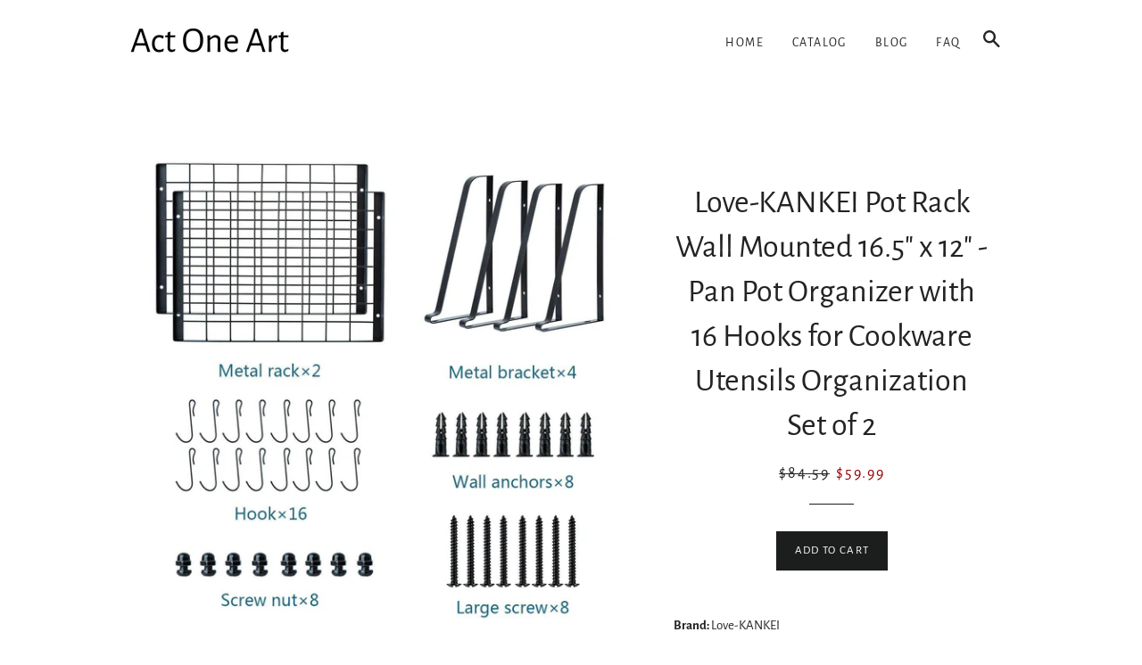

--- FILE ---
content_type: text/html; charset=utf-8
request_url: https://actoneart.com/products/love-kankei-pot-rack-wall-mounted-16-5-x-12-pan-pot-organizer-with-16-hooks-for-cookware-utensils-organization-set-of-2
body_size: 15250
content:
<!doctype html>
<html class="no-js" lang="en">
<head>

  <!-- Basic page needs ================================================== -->
  <meta charset="utf-8">
  <meta http-equiv="X-UA-Compatible" content="IE=edge,chrome=1">

  

  <!-- Title and description ================================================== -->
  <title>
  Shop Love Kankei Pot Rack Wall Mounted 16 5 X 12 Pan Pot &ndash; Act One Art
  </title>

  
  <meta name="description" content="Discover the love kankei pot rack wall mounted 16 5 x 12 pan pot organizer with 16 hooks for cookware utensils organization">
  

  <!-- Helpers ================================================== -->
  <!-- /snippets/social-meta-tags.liquid -->




<meta property="og:site_name" content="Act One Art">
<meta property="og:url" content="https://actoneart.com/products/love-kankei-pot-rack-wall-mounted-16-5-x-12-pan-pot-organizer-with-16-hooks-for-cookware-utensils-organization-set-of-2">
<meta property="og:title" content="Love-KANKEI Pot Rack Wall Mounted 16.5" x 12" - Pan Pot Organizer with 16 Hooks for Cookware Utensils Organization Set of 2">
<meta property="og:type" content="product">
<meta property="og:description" content="Discover the love kankei pot rack wall mounted 16 5 x 12 pan pot organizer with 16 hooks for cookware utensils organization">

  <meta property="og:price:amount" content="59.99">
  <meta property="og:price:currency" content="USD">

<meta property="og:image" content="http://actoneart.com/cdn/shop/products/712ur4URjhL_1200x1200.jpg?v=1565815452"><meta property="og:image" content="http://actoneart.com/cdn/shop/products/61md_2BEimKoL_1200x1200.jpg?v=1565815452"><meta property="og:image" content="http://actoneart.com/cdn/shop/products/71c5EaB3WuL_1200x1200.jpg?v=1565815452">
<meta property="og:image:secure_url" content="https://actoneart.com/cdn/shop/products/712ur4URjhL_1200x1200.jpg?v=1565815452"><meta property="og:image:secure_url" content="https://actoneart.com/cdn/shop/products/61md_2BEimKoL_1200x1200.jpg?v=1565815452"><meta property="og:image:secure_url" content="https://actoneart.com/cdn/shop/products/71c5EaB3WuL_1200x1200.jpg?v=1565815452">


<meta name="twitter:card" content="summary_large_image">
<meta name="twitter:title" content="Love-KANKEI Pot Rack Wall Mounted 16.5" x 12" - Pan Pot Organizer with 16 Hooks for Cookware Utensils Organization Set of 2">
<meta name="twitter:description" content="Discover the love kankei pot rack wall mounted 16 5 x 12 pan pot organizer with 16 hooks for cookware utensils organization">

  <link rel="canonical" href="https://actoneart.com/products/love-kankei-pot-rack-wall-mounted-16-5-x-12-pan-pot-organizer-with-16-hooks-for-cookware-utensils-organization-set-of-2">
  <meta name="viewport" content="width=device-width,initial-scale=1,shrink-to-fit=no">
  <meta name="theme-color" content="#1c1d1d">

  <!-- CSS ================================================== -->
  <link href="//actoneart.com/cdn/shop/t/2/assets/timber.scss.css?v=159452300481440943091656109328" rel="stylesheet" type="text/css" media="all" />
  <link href="//actoneart.com/cdn/shop/t/2/assets/theme.scss.css?v=163412781235195540271656109328" rel="stylesheet" type="text/css" media="all" />

  <!-- Sections ================================================== -->
  <script>
    window.theme = window.theme || {};
    theme.strings = {
      zoomClose: "Close (Esc)",
      zoomPrev: "Previous (Left arrow key)",
      zoomNext: "Next (Right arrow key)",
      moneyFormat: "${{amount}}",
      addressError: "Error looking up that address",
      addressNoResults: "No results for that address",
      addressQueryLimit: "You have exceeded the Google API usage limit. Consider upgrading to a \u003ca href=\"https:\/\/developers.google.com\/maps\/premium\/usage-limits\"\u003ePremium Plan\u003c\/a\u003e.",
      authError: "There was a problem authenticating your Google Maps account.",
      cartEmpty: "Your cart is currently empty.",
      cartCookie: "Enable cookies to use the shopping cart",
      cartSavings: "You're saving [savings]"
    };
    theme.settings = {
      cartType: "drawer",
      gridType: "collage"
    };
  </script>

  <script src="//actoneart.com/cdn/shop/t/2/assets/jquery-2.2.3.min.js?v=58211863146907186831552521840" type="text/javascript"></script>

  <script src="//actoneart.com/cdn/shop/t/2/assets/lazysizes.min.js?v=37531750901115495291552521840" async="async"></script>

  <script src="//actoneart.com/cdn/shop/t/2/assets/theme.js?v=98362683587980349501552521845" defer="defer"></script>

  <!-- Header hook for plugins ================================================== -->
  <script>window.performance && window.performance.mark && window.performance.mark('shopify.content_for_header.start');</script><meta id="shopify-digital-wallet" name="shopify-digital-wallet" content="/8490909756/digital_wallets/dialog">
<link rel="alternate" type="application/json+oembed" href="https://actoneart.com/products/love-kankei-pot-rack-wall-mounted-16-5-x-12-pan-pot-organizer-with-16-hooks-for-cookware-utensils-organization-set-of-2.oembed">
<script async="async" src="/checkouts/internal/preloads.js?locale=en-US"></script>
<script id="shopify-features" type="application/json">{"accessToken":"c1db05386d367a6b864c2b5e88863d14","betas":["rich-media-storefront-analytics"],"domain":"actoneart.com","predictiveSearch":true,"shopId":8490909756,"locale":"en"}</script>
<script>var Shopify = Shopify || {};
Shopify.shop = "actoneart.myshopify.com";
Shopify.locale = "en";
Shopify.currency = {"active":"USD","rate":"1.0"};
Shopify.country = "US";
Shopify.theme = {"name":"brooklyn-customized-08mar2019-0605am","id":47702999100,"schema_name":"Brooklyn","schema_version":"12.0.1","theme_store_id":null,"role":"main"};
Shopify.theme.handle = "null";
Shopify.theme.style = {"id":null,"handle":null};
Shopify.cdnHost = "actoneart.com/cdn";
Shopify.routes = Shopify.routes || {};
Shopify.routes.root = "/";</script>
<script type="module">!function(o){(o.Shopify=o.Shopify||{}).modules=!0}(window);</script>
<script>!function(o){function n(){var o=[];function n(){o.push(Array.prototype.slice.apply(arguments))}return n.q=o,n}var t=o.Shopify=o.Shopify||{};t.loadFeatures=n(),t.autoloadFeatures=n()}(window);</script>
<script id="shop-js-analytics" type="application/json">{"pageType":"product"}</script>
<script defer="defer" async type="module" src="//actoneart.com/cdn/shopifycloud/shop-js/modules/v2/client.init-shop-cart-sync_C5BV16lS.en.esm.js"></script>
<script defer="defer" async type="module" src="//actoneart.com/cdn/shopifycloud/shop-js/modules/v2/chunk.common_CygWptCX.esm.js"></script>
<script type="module">
  await import("//actoneart.com/cdn/shopifycloud/shop-js/modules/v2/client.init-shop-cart-sync_C5BV16lS.en.esm.js");
await import("//actoneart.com/cdn/shopifycloud/shop-js/modules/v2/chunk.common_CygWptCX.esm.js");

  window.Shopify.SignInWithShop?.initShopCartSync?.({"fedCMEnabled":true,"windoidEnabled":true});

</script>
<script id="__st">var __st={"a":8490909756,"offset":-18000,"reqid":"55ef1f3c-0028-4745-a5ac-474e118f983c-1768614729","pageurl":"actoneart.com\/products\/love-kankei-pot-rack-wall-mounted-16-5-x-12-pan-pot-organizer-with-16-hooks-for-cookware-utensils-organization-set-of-2","u":"3711976611a5","p":"product","rtyp":"product","rid":3860891369532};</script>
<script>window.ShopifyPaypalV4VisibilityTracking = true;</script>
<script id="captcha-bootstrap">!function(){'use strict';const t='contact',e='account',n='new_comment',o=[[t,t],['blogs',n],['comments',n],[t,'customer']],c=[[e,'customer_login'],[e,'guest_login'],[e,'recover_customer_password'],[e,'create_customer']],r=t=>t.map((([t,e])=>`form[action*='/${t}']:not([data-nocaptcha='true']) input[name='form_type'][value='${e}']`)).join(','),a=t=>()=>t?[...document.querySelectorAll(t)].map((t=>t.form)):[];function s(){const t=[...o],e=r(t);return a(e)}const i='password',u='form_key',d=['recaptcha-v3-token','g-recaptcha-response','h-captcha-response',i],f=()=>{try{return window.sessionStorage}catch{return}},m='__shopify_v',_=t=>t.elements[u];function p(t,e,n=!1){try{const o=window.sessionStorage,c=JSON.parse(o.getItem(e)),{data:r}=function(t){const{data:e,action:n}=t;return t[m]||n?{data:e,action:n}:{data:t,action:n}}(c);for(const[e,n]of Object.entries(r))t.elements[e]&&(t.elements[e].value=n);n&&o.removeItem(e)}catch(o){console.error('form repopulation failed',{error:o})}}const l='form_type',E='cptcha';function T(t){t.dataset[E]=!0}const w=window,h=w.document,L='Shopify',v='ce_forms',y='captcha';let A=!1;((t,e)=>{const n=(g='f06e6c50-85a8-45c8-87d0-21a2b65856fe',I='https://cdn.shopify.com/shopifycloud/storefront-forms-hcaptcha/ce_storefront_forms_captcha_hcaptcha.v1.5.2.iife.js',D={infoText:'Protected by hCaptcha',privacyText:'Privacy',termsText:'Terms'},(t,e,n)=>{const o=w[L][v],c=o.bindForm;if(c)return c(t,g,e,D).then(n);var r;o.q.push([[t,g,e,D],n]),r=I,A||(h.body.append(Object.assign(h.createElement('script'),{id:'captcha-provider',async:!0,src:r})),A=!0)});var g,I,D;w[L]=w[L]||{},w[L][v]=w[L][v]||{},w[L][v].q=[],w[L][y]=w[L][y]||{},w[L][y].protect=function(t,e){n(t,void 0,e),T(t)},Object.freeze(w[L][y]),function(t,e,n,w,h,L){const[v,y,A,g]=function(t,e,n){const i=e?o:[],u=t?c:[],d=[...i,...u],f=r(d),m=r(i),_=r(d.filter((([t,e])=>n.includes(e))));return[a(f),a(m),a(_),s()]}(w,h,L),I=t=>{const e=t.target;return e instanceof HTMLFormElement?e:e&&e.form},D=t=>v().includes(t);t.addEventListener('submit',(t=>{const e=I(t);if(!e)return;const n=D(e)&&!e.dataset.hcaptchaBound&&!e.dataset.recaptchaBound,o=_(e),c=g().includes(e)&&(!o||!o.value);(n||c)&&t.preventDefault(),c&&!n&&(function(t){try{if(!f())return;!function(t){const e=f();if(!e)return;const n=_(t);if(!n)return;const o=n.value;o&&e.removeItem(o)}(t);const e=Array.from(Array(32),(()=>Math.random().toString(36)[2])).join('');!function(t,e){_(t)||t.append(Object.assign(document.createElement('input'),{type:'hidden',name:u})),t.elements[u].value=e}(t,e),function(t,e){const n=f();if(!n)return;const o=[...t.querySelectorAll(`input[type='${i}']`)].map((({name:t})=>t)),c=[...d,...o],r={};for(const[a,s]of new FormData(t).entries())c.includes(a)||(r[a]=s);n.setItem(e,JSON.stringify({[m]:1,action:t.action,data:r}))}(t,e)}catch(e){console.error('failed to persist form',e)}}(e),e.submit())}));const S=(t,e)=>{t&&!t.dataset[E]&&(n(t,e.some((e=>e===t))),T(t))};for(const o of['focusin','change'])t.addEventListener(o,(t=>{const e=I(t);D(e)&&S(e,y())}));const B=e.get('form_key'),M=e.get(l),P=B&&M;t.addEventListener('DOMContentLoaded',(()=>{const t=y();if(P)for(const e of t)e.elements[l].value===M&&p(e,B);[...new Set([...A(),...v().filter((t=>'true'===t.dataset.shopifyCaptcha))])].forEach((e=>S(e,t)))}))}(h,new URLSearchParams(w.location.search),n,t,e,['guest_login'])})(!0,!0)}();</script>
<script integrity="sha256-4kQ18oKyAcykRKYeNunJcIwy7WH5gtpwJnB7kiuLZ1E=" data-source-attribution="shopify.loadfeatures" defer="defer" src="//actoneart.com/cdn/shopifycloud/storefront/assets/storefront/load_feature-a0a9edcb.js" crossorigin="anonymous"></script>
<script data-source-attribution="shopify.dynamic_checkout.dynamic.init">var Shopify=Shopify||{};Shopify.PaymentButton=Shopify.PaymentButton||{isStorefrontPortableWallets:!0,init:function(){window.Shopify.PaymentButton.init=function(){};var t=document.createElement("script");t.src="https://actoneart.com/cdn/shopifycloud/portable-wallets/latest/portable-wallets.en.js",t.type="module",document.head.appendChild(t)}};
</script>
<script data-source-attribution="shopify.dynamic_checkout.buyer_consent">
  function portableWalletsHideBuyerConsent(e){var t=document.getElementById("shopify-buyer-consent"),n=document.getElementById("shopify-subscription-policy-button");t&&n&&(t.classList.add("hidden"),t.setAttribute("aria-hidden","true"),n.removeEventListener("click",e))}function portableWalletsShowBuyerConsent(e){var t=document.getElementById("shopify-buyer-consent"),n=document.getElementById("shopify-subscription-policy-button");t&&n&&(t.classList.remove("hidden"),t.removeAttribute("aria-hidden"),n.addEventListener("click",e))}window.Shopify?.PaymentButton&&(window.Shopify.PaymentButton.hideBuyerConsent=portableWalletsHideBuyerConsent,window.Shopify.PaymentButton.showBuyerConsent=portableWalletsShowBuyerConsent);
</script>
<script data-source-attribution="shopify.dynamic_checkout.cart.bootstrap">document.addEventListener("DOMContentLoaded",(function(){function t(){return document.querySelector("shopify-accelerated-checkout-cart, shopify-accelerated-checkout")}if(t())Shopify.PaymentButton.init();else{new MutationObserver((function(e,n){t()&&(Shopify.PaymentButton.init(),n.disconnect())})).observe(document.body,{childList:!0,subtree:!0})}}));
</script>

<script>window.performance && window.performance.mark && window.performance.mark('shopify.content_for_header.end');</script>

  <script src="//actoneart.com/cdn/shop/t/2/assets/modernizr.min.js?v=21391054748206432451552521840" type="text/javascript"></script>

  
  

<link href="https://monorail-edge.shopifysvc.com" rel="dns-prefetch">
<script>(function(){if ("sendBeacon" in navigator && "performance" in window) {try {var session_token_from_headers = performance.getEntriesByType('navigation')[0].serverTiming.find(x => x.name == '_s').description;} catch {var session_token_from_headers = undefined;}var session_cookie_matches = document.cookie.match(/_shopify_s=([^;]*)/);var session_token_from_cookie = session_cookie_matches && session_cookie_matches.length === 2 ? session_cookie_matches[1] : "";var session_token = session_token_from_headers || session_token_from_cookie || "";function handle_abandonment_event(e) {var entries = performance.getEntries().filter(function(entry) {return /monorail-edge.shopifysvc.com/.test(entry.name);});if (!window.abandonment_tracked && entries.length === 0) {window.abandonment_tracked = true;var currentMs = Date.now();var navigation_start = performance.timing.navigationStart;var payload = {shop_id: 8490909756,url: window.location.href,navigation_start,duration: currentMs - navigation_start,session_token,page_type: "product"};window.navigator.sendBeacon("https://monorail-edge.shopifysvc.com/v1/produce", JSON.stringify({schema_id: "online_store_buyer_site_abandonment/1.1",payload: payload,metadata: {event_created_at_ms: currentMs,event_sent_at_ms: currentMs}}));}}window.addEventListener('pagehide', handle_abandonment_event);}}());</script>
<script id="web-pixels-manager-setup">(function e(e,d,r,n,o){if(void 0===o&&(o={}),!Boolean(null===(a=null===(i=window.Shopify)||void 0===i?void 0:i.analytics)||void 0===a?void 0:a.replayQueue)){var i,a;window.Shopify=window.Shopify||{};var t=window.Shopify;t.analytics=t.analytics||{};var s=t.analytics;s.replayQueue=[],s.publish=function(e,d,r){return s.replayQueue.push([e,d,r]),!0};try{self.performance.mark("wpm:start")}catch(e){}var l=function(){var e={modern:/Edge?\/(1{2}[4-9]|1[2-9]\d|[2-9]\d{2}|\d{4,})\.\d+(\.\d+|)|Firefox\/(1{2}[4-9]|1[2-9]\d|[2-9]\d{2}|\d{4,})\.\d+(\.\d+|)|Chrom(ium|e)\/(9{2}|\d{3,})\.\d+(\.\d+|)|(Maci|X1{2}).+ Version\/(15\.\d+|(1[6-9]|[2-9]\d|\d{3,})\.\d+)([,.]\d+|)( \(\w+\)|)( Mobile\/\w+|) Safari\/|Chrome.+OPR\/(9{2}|\d{3,})\.\d+\.\d+|(CPU[ +]OS|iPhone[ +]OS|CPU[ +]iPhone|CPU IPhone OS|CPU iPad OS)[ +]+(15[._]\d+|(1[6-9]|[2-9]\d|\d{3,})[._]\d+)([._]\d+|)|Android:?[ /-](13[3-9]|1[4-9]\d|[2-9]\d{2}|\d{4,})(\.\d+|)(\.\d+|)|Android.+Firefox\/(13[5-9]|1[4-9]\d|[2-9]\d{2}|\d{4,})\.\d+(\.\d+|)|Android.+Chrom(ium|e)\/(13[3-9]|1[4-9]\d|[2-9]\d{2}|\d{4,})\.\d+(\.\d+|)|SamsungBrowser\/([2-9]\d|\d{3,})\.\d+/,legacy:/Edge?\/(1[6-9]|[2-9]\d|\d{3,})\.\d+(\.\d+|)|Firefox\/(5[4-9]|[6-9]\d|\d{3,})\.\d+(\.\d+|)|Chrom(ium|e)\/(5[1-9]|[6-9]\d|\d{3,})\.\d+(\.\d+|)([\d.]+$|.*Safari\/(?![\d.]+ Edge\/[\d.]+$))|(Maci|X1{2}).+ Version\/(10\.\d+|(1[1-9]|[2-9]\d|\d{3,})\.\d+)([,.]\d+|)( \(\w+\)|)( Mobile\/\w+|) Safari\/|Chrome.+OPR\/(3[89]|[4-9]\d|\d{3,})\.\d+\.\d+|(CPU[ +]OS|iPhone[ +]OS|CPU[ +]iPhone|CPU IPhone OS|CPU iPad OS)[ +]+(10[._]\d+|(1[1-9]|[2-9]\d|\d{3,})[._]\d+)([._]\d+|)|Android:?[ /-](13[3-9]|1[4-9]\d|[2-9]\d{2}|\d{4,})(\.\d+|)(\.\d+|)|Mobile Safari.+OPR\/([89]\d|\d{3,})\.\d+\.\d+|Android.+Firefox\/(13[5-9]|1[4-9]\d|[2-9]\d{2}|\d{4,})\.\d+(\.\d+|)|Android.+Chrom(ium|e)\/(13[3-9]|1[4-9]\d|[2-9]\d{2}|\d{4,})\.\d+(\.\d+|)|Android.+(UC? ?Browser|UCWEB|U3)[ /]?(15\.([5-9]|\d{2,})|(1[6-9]|[2-9]\d|\d{3,})\.\d+)\.\d+|SamsungBrowser\/(5\.\d+|([6-9]|\d{2,})\.\d+)|Android.+MQ{2}Browser\/(14(\.(9|\d{2,})|)|(1[5-9]|[2-9]\d|\d{3,})(\.\d+|))(\.\d+|)|K[Aa][Ii]OS\/(3\.\d+|([4-9]|\d{2,})\.\d+)(\.\d+|)/},d=e.modern,r=e.legacy,n=navigator.userAgent;return n.match(d)?"modern":n.match(r)?"legacy":"unknown"}(),u="modern"===l?"modern":"legacy",c=(null!=n?n:{modern:"",legacy:""})[u],f=function(e){return[e.baseUrl,"/wpm","/b",e.hashVersion,"modern"===e.buildTarget?"m":"l",".js"].join("")}({baseUrl:d,hashVersion:r,buildTarget:u}),m=function(e){var d=e.version,r=e.bundleTarget,n=e.surface,o=e.pageUrl,i=e.monorailEndpoint;return{emit:function(e){var a=e.status,t=e.errorMsg,s=(new Date).getTime(),l=JSON.stringify({metadata:{event_sent_at_ms:s},events:[{schema_id:"web_pixels_manager_load/3.1",payload:{version:d,bundle_target:r,page_url:o,status:a,surface:n,error_msg:t},metadata:{event_created_at_ms:s}}]});if(!i)return console&&console.warn&&console.warn("[Web Pixels Manager] No Monorail endpoint provided, skipping logging."),!1;try{return self.navigator.sendBeacon.bind(self.navigator)(i,l)}catch(e){}var u=new XMLHttpRequest;try{return u.open("POST",i,!0),u.setRequestHeader("Content-Type","text/plain"),u.send(l),!0}catch(e){return console&&console.warn&&console.warn("[Web Pixels Manager] Got an unhandled error while logging to Monorail."),!1}}}}({version:r,bundleTarget:l,surface:e.surface,pageUrl:self.location.href,monorailEndpoint:e.monorailEndpoint});try{o.browserTarget=l,function(e){var d=e.src,r=e.async,n=void 0===r||r,o=e.onload,i=e.onerror,a=e.sri,t=e.scriptDataAttributes,s=void 0===t?{}:t,l=document.createElement("script"),u=document.querySelector("head"),c=document.querySelector("body");if(l.async=n,l.src=d,a&&(l.integrity=a,l.crossOrigin="anonymous"),s)for(var f in s)if(Object.prototype.hasOwnProperty.call(s,f))try{l.dataset[f]=s[f]}catch(e){}if(o&&l.addEventListener("load",o),i&&l.addEventListener("error",i),u)u.appendChild(l);else{if(!c)throw new Error("Did not find a head or body element to append the script");c.appendChild(l)}}({src:f,async:!0,onload:function(){if(!function(){var e,d;return Boolean(null===(d=null===(e=window.Shopify)||void 0===e?void 0:e.analytics)||void 0===d?void 0:d.initialized)}()){var d=window.webPixelsManager.init(e)||void 0;if(d){var r=window.Shopify.analytics;r.replayQueue.forEach((function(e){var r=e[0],n=e[1],o=e[2];d.publishCustomEvent(r,n,o)})),r.replayQueue=[],r.publish=d.publishCustomEvent,r.visitor=d.visitor,r.initialized=!0}}},onerror:function(){return m.emit({status:"failed",errorMsg:"".concat(f," has failed to load")})},sri:function(e){var d=/^sha384-[A-Za-z0-9+/=]+$/;return"string"==typeof e&&d.test(e)}(c)?c:"",scriptDataAttributes:o}),m.emit({status:"loading"})}catch(e){m.emit({status:"failed",errorMsg:(null==e?void 0:e.message)||"Unknown error"})}}})({shopId: 8490909756,storefrontBaseUrl: "https://actoneart.com",extensionsBaseUrl: "https://extensions.shopifycdn.com/cdn/shopifycloud/web-pixels-manager",monorailEndpoint: "https://monorail-edge.shopifysvc.com/unstable/produce_batch",surface: "storefront-renderer",enabledBetaFlags: ["2dca8a86"],webPixelsConfigList: [{"id":"shopify-app-pixel","configuration":"{}","eventPayloadVersion":"v1","runtimeContext":"STRICT","scriptVersion":"0450","apiClientId":"shopify-pixel","type":"APP","privacyPurposes":["ANALYTICS","MARKETING"]},{"id":"shopify-custom-pixel","eventPayloadVersion":"v1","runtimeContext":"LAX","scriptVersion":"0450","apiClientId":"shopify-pixel","type":"CUSTOM","privacyPurposes":["ANALYTICS","MARKETING"]}],isMerchantRequest: false,initData: {"shop":{"name":"Act One Art","paymentSettings":{"currencyCode":"USD"},"myshopifyDomain":"actoneart.myshopify.com","countryCode":"US","storefrontUrl":"https:\/\/actoneart.com"},"customer":null,"cart":null,"checkout":null,"productVariants":[{"price":{"amount":59.99,"currencyCode":"USD"},"product":{"title":"Love-KANKEI Pot Rack Wall Mounted 16.5\" x 12\" - Pan Pot Organizer with 16 Hooks for Cookware Utensils Organization Set of 2","vendor":"Amazon","id":"3860891369532","untranslatedTitle":"Love-KANKEI Pot Rack Wall Mounted 16.5\" x 12\" - Pan Pot Organizer with 16 Hooks for Cookware Utensils Organization Set of 2","url":"\/products\/love-kankei-pot-rack-wall-mounted-16-5-x-12-pan-pot-organizer-with-16-hooks-for-cookware-utensils-organization-set-of-2","type":"Kitchen"},"id":"29543535411260","image":{"src":"\/\/actoneart.com\/cdn\/shop\/products\/712ur4URjhL.jpg?v=1565815452"},"sku":"B07L2XP76X","title":"Default Title","untranslatedTitle":"Default Title"}],"purchasingCompany":null},},"https://actoneart.com/cdn","fcfee988w5aeb613cpc8e4bc33m6693e112",{"modern":"","legacy":""},{"shopId":"8490909756","storefrontBaseUrl":"https:\/\/actoneart.com","extensionBaseUrl":"https:\/\/extensions.shopifycdn.com\/cdn\/shopifycloud\/web-pixels-manager","surface":"storefront-renderer","enabledBetaFlags":"[\"2dca8a86\"]","isMerchantRequest":"false","hashVersion":"fcfee988w5aeb613cpc8e4bc33m6693e112","publish":"custom","events":"[[\"page_viewed\",{}],[\"product_viewed\",{\"productVariant\":{\"price\":{\"amount\":59.99,\"currencyCode\":\"USD\"},\"product\":{\"title\":\"Love-KANKEI Pot Rack Wall Mounted 16.5\\\" x 12\\\" - Pan Pot Organizer with 16 Hooks for Cookware Utensils Organization Set of 2\",\"vendor\":\"Amazon\",\"id\":\"3860891369532\",\"untranslatedTitle\":\"Love-KANKEI Pot Rack Wall Mounted 16.5\\\" x 12\\\" - Pan Pot Organizer with 16 Hooks for Cookware Utensils Organization Set of 2\",\"url\":\"\/products\/love-kankei-pot-rack-wall-mounted-16-5-x-12-pan-pot-organizer-with-16-hooks-for-cookware-utensils-organization-set-of-2\",\"type\":\"Kitchen\"},\"id\":\"29543535411260\",\"image\":{\"src\":\"\/\/actoneart.com\/cdn\/shop\/products\/712ur4URjhL.jpg?v=1565815452\"},\"sku\":\"B07L2XP76X\",\"title\":\"Default Title\",\"untranslatedTitle\":\"Default Title\"}}]]"});</script><script>
  window.ShopifyAnalytics = window.ShopifyAnalytics || {};
  window.ShopifyAnalytics.meta = window.ShopifyAnalytics.meta || {};
  window.ShopifyAnalytics.meta.currency = 'USD';
  var meta = {"product":{"id":3860891369532,"gid":"gid:\/\/shopify\/Product\/3860891369532","vendor":"Amazon","type":"Kitchen","handle":"love-kankei-pot-rack-wall-mounted-16-5-x-12-pan-pot-organizer-with-16-hooks-for-cookware-utensils-organization-set-of-2","variants":[{"id":29543535411260,"price":5999,"name":"Love-KANKEI Pot Rack Wall Mounted 16.5\" x 12\" - Pan Pot Organizer with 16 Hooks for Cookware Utensils Organization Set of 2","public_title":null,"sku":"B07L2XP76X"}],"remote":false},"page":{"pageType":"product","resourceType":"product","resourceId":3860891369532,"requestId":"55ef1f3c-0028-4745-a5ac-474e118f983c-1768614729"}};
  for (var attr in meta) {
    window.ShopifyAnalytics.meta[attr] = meta[attr];
  }
</script>
<script class="analytics">
  (function () {
    var customDocumentWrite = function(content) {
      var jquery = null;

      if (window.jQuery) {
        jquery = window.jQuery;
      } else if (window.Checkout && window.Checkout.$) {
        jquery = window.Checkout.$;
      }

      if (jquery) {
        jquery('body').append(content);
      }
    };

    var hasLoggedConversion = function(token) {
      if (token) {
        return document.cookie.indexOf('loggedConversion=' + token) !== -1;
      }
      return false;
    }

    var setCookieIfConversion = function(token) {
      if (token) {
        var twoMonthsFromNow = new Date(Date.now());
        twoMonthsFromNow.setMonth(twoMonthsFromNow.getMonth() + 2);

        document.cookie = 'loggedConversion=' + token + '; expires=' + twoMonthsFromNow;
      }
    }

    var trekkie = window.ShopifyAnalytics.lib = window.trekkie = window.trekkie || [];
    if (trekkie.integrations) {
      return;
    }
    trekkie.methods = [
      'identify',
      'page',
      'ready',
      'track',
      'trackForm',
      'trackLink'
    ];
    trekkie.factory = function(method) {
      return function() {
        var args = Array.prototype.slice.call(arguments);
        args.unshift(method);
        trekkie.push(args);
        return trekkie;
      };
    };
    for (var i = 0; i < trekkie.methods.length; i++) {
      var key = trekkie.methods[i];
      trekkie[key] = trekkie.factory(key);
    }
    trekkie.load = function(config) {
      trekkie.config = config || {};
      trekkie.config.initialDocumentCookie = document.cookie;
      var first = document.getElementsByTagName('script')[0];
      var script = document.createElement('script');
      script.type = 'text/javascript';
      script.onerror = function(e) {
        var scriptFallback = document.createElement('script');
        scriptFallback.type = 'text/javascript';
        scriptFallback.onerror = function(error) {
                var Monorail = {
      produce: function produce(monorailDomain, schemaId, payload) {
        var currentMs = new Date().getTime();
        var event = {
          schema_id: schemaId,
          payload: payload,
          metadata: {
            event_created_at_ms: currentMs,
            event_sent_at_ms: currentMs
          }
        };
        return Monorail.sendRequest("https://" + monorailDomain + "/v1/produce", JSON.stringify(event));
      },
      sendRequest: function sendRequest(endpointUrl, payload) {
        // Try the sendBeacon API
        if (window && window.navigator && typeof window.navigator.sendBeacon === 'function' && typeof window.Blob === 'function' && !Monorail.isIos12()) {
          var blobData = new window.Blob([payload], {
            type: 'text/plain'
          });

          if (window.navigator.sendBeacon(endpointUrl, blobData)) {
            return true;
          } // sendBeacon was not successful

        } // XHR beacon

        var xhr = new XMLHttpRequest();

        try {
          xhr.open('POST', endpointUrl);
          xhr.setRequestHeader('Content-Type', 'text/plain');
          xhr.send(payload);
        } catch (e) {
          console.log(e);
        }

        return false;
      },
      isIos12: function isIos12() {
        return window.navigator.userAgent.lastIndexOf('iPhone; CPU iPhone OS 12_') !== -1 || window.navigator.userAgent.lastIndexOf('iPad; CPU OS 12_') !== -1;
      }
    };
    Monorail.produce('monorail-edge.shopifysvc.com',
      'trekkie_storefront_load_errors/1.1',
      {shop_id: 8490909756,
      theme_id: 47702999100,
      app_name: "storefront",
      context_url: window.location.href,
      source_url: "//actoneart.com/cdn/s/trekkie.storefront.cd680fe47e6c39ca5d5df5f0a32d569bc48c0f27.min.js"});

        };
        scriptFallback.async = true;
        scriptFallback.src = '//actoneart.com/cdn/s/trekkie.storefront.cd680fe47e6c39ca5d5df5f0a32d569bc48c0f27.min.js';
        first.parentNode.insertBefore(scriptFallback, first);
      };
      script.async = true;
      script.src = '//actoneart.com/cdn/s/trekkie.storefront.cd680fe47e6c39ca5d5df5f0a32d569bc48c0f27.min.js';
      first.parentNode.insertBefore(script, first);
    };
    trekkie.load(
      {"Trekkie":{"appName":"storefront","development":false,"defaultAttributes":{"shopId":8490909756,"isMerchantRequest":null,"themeId":47702999100,"themeCityHash":"13108870183806706529","contentLanguage":"en","currency":"USD","eventMetadataId":"c4801dc9-d83f-47b1-9790-c1be35e3dc0d"},"isServerSideCookieWritingEnabled":true,"monorailRegion":"shop_domain","enabledBetaFlags":["65f19447"]},"Session Attribution":{},"S2S":{"facebookCapiEnabled":false,"source":"trekkie-storefront-renderer","apiClientId":580111}}
    );

    var loaded = false;
    trekkie.ready(function() {
      if (loaded) return;
      loaded = true;

      window.ShopifyAnalytics.lib = window.trekkie;

      var originalDocumentWrite = document.write;
      document.write = customDocumentWrite;
      try { window.ShopifyAnalytics.merchantGoogleAnalytics.call(this); } catch(error) {};
      document.write = originalDocumentWrite;

      window.ShopifyAnalytics.lib.page(null,{"pageType":"product","resourceType":"product","resourceId":3860891369532,"requestId":"55ef1f3c-0028-4745-a5ac-474e118f983c-1768614729","shopifyEmitted":true});

      var match = window.location.pathname.match(/checkouts\/(.+)\/(thank_you|post_purchase)/)
      var token = match? match[1]: undefined;
      if (!hasLoggedConversion(token)) {
        setCookieIfConversion(token);
        window.ShopifyAnalytics.lib.track("Viewed Product",{"currency":"USD","variantId":29543535411260,"productId":3860891369532,"productGid":"gid:\/\/shopify\/Product\/3860891369532","name":"Love-KANKEI Pot Rack Wall Mounted 16.5\" x 12\" - Pan Pot Organizer with 16 Hooks for Cookware Utensils Organization Set of 2","price":"59.99","sku":"B07L2XP76X","brand":"Amazon","variant":null,"category":"Kitchen","nonInteraction":true,"remote":false},undefined,undefined,{"shopifyEmitted":true});
      window.ShopifyAnalytics.lib.track("monorail:\/\/trekkie_storefront_viewed_product\/1.1",{"currency":"USD","variantId":29543535411260,"productId":3860891369532,"productGid":"gid:\/\/shopify\/Product\/3860891369532","name":"Love-KANKEI Pot Rack Wall Mounted 16.5\" x 12\" - Pan Pot Organizer with 16 Hooks for Cookware Utensils Organization Set of 2","price":"59.99","sku":"B07L2XP76X","brand":"Amazon","variant":null,"category":"Kitchen","nonInteraction":true,"remote":false,"referer":"https:\/\/actoneart.com\/products\/love-kankei-pot-rack-wall-mounted-16-5-x-12-pan-pot-organizer-with-16-hooks-for-cookware-utensils-organization-set-of-2"});
      }
    });


        var eventsListenerScript = document.createElement('script');
        eventsListenerScript.async = true;
        eventsListenerScript.src = "//actoneart.com/cdn/shopifycloud/storefront/assets/shop_events_listener-3da45d37.js";
        document.getElementsByTagName('head')[0].appendChild(eventsListenerScript);

})();</script>
<script
  defer
  src="https://actoneart.com/cdn/shopifycloud/perf-kit/shopify-perf-kit-3.0.4.min.js"
  data-application="storefront-renderer"
  data-shop-id="8490909756"
  data-render-region="gcp-us-central1"
  data-page-type="product"
  data-theme-instance-id="47702999100"
  data-theme-name="Brooklyn"
  data-theme-version="12.0.1"
  data-monorail-region="shop_domain"
  data-resource-timing-sampling-rate="10"
  data-shs="true"
  data-shs-beacon="true"
  data-shs-export-with-fetch="true"
  data-shs-logs-sample-rate="1"
  data-shs-beacon-endpoint="https://actoneart.com/api/collect"
></script>
</head>


<body id="shop-love-kankei-pot-rack-wall-mounted-16-5-x-12-pan-pot" class="template-product">

  <div id="shopify-section-header" class="shopify-section"><style>
  .site-header__logo img {
    max-width: 180px;
  }

  @media screen and (max-width: 768px) {
    .site-header__logo img {
      max-width: 100%;
    }
  }
</style>

<div data-section-id="header" data-section-type="header-section" data-template="product">
  <div id="NavDrawer" class="drawer drawer--left">
      <div class="drawer__inner drawer-left__inner">

    

    <ul class="mobile-nav">
      
        

          <li class="mobile-nav__item">
            <a
              href="/"
              class="mobile-nav__link"
              >
                Home
            </a>
          </li>

        
      
        

          <li class="mobile-nav__item">
            <a
              href="/collections/all"
              class="mobile-nav__link"
              >
                Catalog
            </a>
          </li>

        
      
        

          <li class="mobile-nav__item">
            <a
              href="/blogs/news"
              class="mobile-nav__link"
              >
                Blog
            </a>
          </li>

        
      
        

          <li class="mobile-nav__item">
            <a
              href="/pages/frequently-asked-questions"
              class="mobile-nav__link"
              >
                FAQ
            </a>
          </li>

        
      
      
      <li class="mobile-nav__spacer"></li>

      
      
      
        <li class="mobile-nav__item mobile-nav__item--secondary"><a href="/search">Search</a></li>
      
        <li class="mobile-nav__item mobile-nav__item--secondary"><a href="/pages/privacy">Privacy</a></li>
      
    </ul>
    <!-- //mobile-nav -->
  </div>


  </div>
  <div class="header-container drawer__header-container">
    <div class="header-wrapper hero__header">
      

      <header class="site-header" role="banner">
        <div class="wrapper">
          <div class="grid--full grid--table">
            <div class="grid__item large--hide large--one-sixth one-quarter">
              <div class="site-nav--open site-nav--mobile">
                <button type="button" class="icon-fallback-text site-nav__link site-nav__link--burger js-drawer-open-button-left" aria-controls="NavDrawer">
                  <span class="burger-icon burger-icon--top"></span>
                  <span class="burger-icon burger-icon--mid"></span>
                  <span class="burger-icon burger-icon--bottom"></span>
                  <span class="fallback-text">Site navigation</span>
                </button>
              </div>
            </div>
            <div class="grid__item large--one-third medium-down--one-half">
              
              
                <div class="h1 site-header__logo large--left" itemscope itemtype="http://schema.org/Organization">
              
                

                
                  <a href="/" itemprop="url" class="site-header__logo-link">
                     <img src="//actoneart.com/cdn/shop/files/Act_One_Art_Alegreya_Sans_180x.png?v=1614709292"
                     srcset="//actoneart.com/cdn/shop/files/Act_One_Art_Alegreya_Sans_180x.png?v=1614709292 1x, //actoneart.com/cdn/shop/files/Act_One_Art_Alegreya_Sans_180x@2x.png?v=1614709292 2x"
                     alt="Act One Art"
                     itemprop="logo">
                  </a>
                
              
                </div>
              
            </div>
            <nav class="grid__item large--two-thirds large--text-right medium-down--hide" role="navigation">
              
              <!-- begin site-nav -->
              <ul class="site-nav" id="AccessibleNav">
                
                  
                    <li class="site-nav__item">
                      <a
                        href="/"
                        class="site-nav__link"
                        data-meganav-type="child"
                        >
                          Home
                      </a>
                    </li>
                  
                
                  
                    <li class="site-nav__item">
                      <a
                        href="/collections/all"
                        class="site-nav__link"
                        data-meganav-type="child"
                        >
                          Catalog
                      </a>
                    </li>
                  
                
                  
                    <li class="site-nav__item">
                      <a
                        href="/blogs/news"
                        class="site-nav__link"
                        data-meganav-type="child"
                        >
                          Blog
                      </a>
                    </li>
                  
                
                  
                    <li class="site-nav__item">
                      <a
                        href="/pages/frequently-asked-questions"
                        class="site-nav__link"
                        data-meganav-type="child"
                        >
                          FAQ
                      </a>
                    </li>
                  
                

                
                

                
                  
                  
                  <li class="site-nav__item site-nav__item--compressed">
                    <a href="/search" class="site-nav__link site-nav__link--icon js-toggle-search-modal" data-mfp-src="#SearchModal">
                      <span class="icon-fallback-text">
                        <span class="icon icon-search" aria-hidden="true"></span>
                        <span class="fallback-text">Search</span>
                      </span>
                    </a>
                  </li>
                

                <li class="site-nav__item site-nav__item--compressed">
                  <a href="/cart" class="site-nav__link site-nav__link--icon cart-link js-drawer-open-button-right" aria-controls="CartDrawer">
                    <span class="icon-fallback-text">
                      <span class="icon icon-cart" aria-hidden="true"></span>
                      <span class="fallback-text">Cart</span>
                    </span>
                    <span class="cart-link__bubble"></span>
                  </a>
                </li>

              </ul>
              <!-- //site-nav -->
            </nav>
            <div class="grid__item large--hide one-quarter">
              <div class="site-nav--mobile text-right">
                <a href="/cart" class="site-nav__link cart-link js-drawer-open-button-right" aria-controls="CartDrawer">
                  <span class="icon-fallback-text">
                    <span class="icon icon-cart" aria-hidden="true"></span>
                    <span class="fallback-text">Cart</span>
                  </span>
                  <span class="cart-link__bubble"></span>
                </a>
              </div>
            </div>
          </div>

        </div>
      </header>
    </div>
  </div>
</div>




</div>

  <div id="CartDrawer" class="drawer drawer--right drawer--has-fixed-footer">
    <div class="drawer__fixed-header">
      <div class="drawer__header">
        <div class="drawer__title">Your cart</div>
        <div class="drawer__close">
          <button type="button" class="icon-fallback-text drawer__close-button js-drawer-close">
            <span class="icon icon-x" aria-hidden="true"></span>
            <span class="fallback-text">Close Cart</span>
          </button>
        </div>
      </div>
    </div>
    <div class="drawer__inner">
      <div id="CartContainer" class="drawer__cart"></div>
    </div>
  </div>

  <div id="PageContainer" class="page-container">

    

    <main class="main-content" role="main">
      
        <div class="wrapper">
      
        <!-- /templates/product.liquid -->


<div id="shopify-section-product-template" class="shopify-section"><!-- /templates/product.liquid -->
<div itemscope itemtype="http://schema.org/Product" id="ProductSection--product-template" data-section-id="product-template" data-section-type="product-template" data-image-zoom-type="false" data-enable-history-state="true" data-scroll-to-image="true">

    <meta itemprop="url" content="https://actoneart.com/products/love-kankei-pot-rack-wall-mounted-16-5-x-12-pan-pot-organizer-with-16-hooks-for-cookware-utensils-organization-set-of-2">
    <meta itemprop="image" content="//actoneart.com/cdn/shop/products/712ur4URjhL_grande.jpg?v=1565815452">

    
    

    <div class="grid product-single">
      <div class="grid__item large--seven-twelfths medium--seven-twelfths text-center">

        
          

          
          <div class="product-single__photos">
            
            

            
            <div class="product-single__photo--flex-wrapper">
              <div class="product-single__photo--flex">
                <style>
  

  @media screen and (min-width: 591px) { 
    .product-single__photo-12050753257532 {
      max-width: 850.0px;
      max-height: 850px;
    }
    #ProductImageWrapper-12050753257532 {
      max-width: 850.0px;
    }
   } 

  
    
    @media screen and (max-width: 590px) {
      .product-single__photo-12050753257532 {
        max-width: 590.0px;
      }
      #ProductImageWrapper-12050753257532 {
        max-width: 590.0px;
      }
    }
  
</style>

                <div id="ProductImageWrapper-12050753257532" class="product-single__photo--container">
                  <div class="product-single__photo-wrapper" style="padding-top:100.0%;">
                    
                    <img class="product-single__photo lazyload product-single__photo-12050753257532"
                      src="//actoneart.com/cdn/shop/products/712ur4URjhL_300x300.jpg?v=1565815452"
                      data-src="//actoneart.com/cdn/shop/products/712ur4URjhL_{width}x.jpg?v=1565815452"
                      data-widths="[180, 360, 590, 720, 900, 1080, 1296, 1512, 1728, 2048]"
                      data-aspectratio="1.0"
                      data-sizes="auto"
                      
                      data-image-id="12050753257532"
                      alt="Save love kankei pot rack wall mounted 16 5 x 12 pan pot organizer with 16 hooks for cookware utensils organization set of 2">

                    <noscript>
                      <img class="product-single__photo"
                        src="//actoneart.com/cdn/shop/products/712ur4URjhL.jpg?v=1565815452"
                        
                        alt="Save love kankei pot rack wall mounted 16 5 x 12 pan pot organizer with 16 hooks for cookware utensils organization set of 2" data-image-id="12050753257532">
                    </noscript>
                  </div>
                </div>
              </div>
            </div>

            
            
              
            
              

                
                
                

                <div class="product-single__photo--flex-wrapper">
                  <div class="product-single__photo--flex">
                    <style>
  

  @media screen and (min-width: 591px) { 
    .product-single__photo-12050753290300 {
      max-width: 850.0px;
      max-height: 850px;
    }
    #ProductImageWrapper-12050753290300 {
      max-width: 850.0px;
    }
   } 

  
    
    @media screen and (max-width: 590px) {
      .product-single__photo-12050753290300 {
        max-width: 590.0px;
      }
      #ProductImageWrapper-12050753290300 {
        max-width: 590.0px;
      }
    }
  
</style>

                    <div id="ProductImageWrapper-12050753290300" class="product-single__photo--container">
                      <div class="product-single__photo-wrapper" style="padding-top:100.0%;">
                        
                        <img class="product-single__photo lazyload product-single__photo-12050753290300"
                          src="//actoneart.com/cdn/shop/products/61md_2BEimKoL_300x.jpg?v=1565815452"
                          data-src="//actoneart.com/cdn/shop/products/61md_2BEimKoL_{width}x.jpg?v=1565815452"
                          data-widths="[180, 360, 540, 720, 900, 1080, 1296, 1512, 1728, 2048]"
                          data-aspectratio="1.0"
                          data-sizes="auto"
                          
                          data-image-id="12050753290300"
                          alt="Save on love kankei pot rack wall mounted 16 5 x 12 pan pot organizer with 16 hooks for cookware utensils organization set of 2">

                        <noscript>
                          <img class="product-single__photo" src="//actoneart.com/cdn/shop/products/61md_2BEimKoL.jpg?v=1565815452"
                            
                            alt="Save on love kankei pot rack wall mounted 16 5 x 12 pan pot organizer with 16 hooks for cookware utensils organization set of 2"
                            data-image-id="12050753290300">
                        </noscript>
                      </div>
                    </div>
                  </div>
                </div>
              
            
              

                
                
                

                <div class="product-single__photo--flex-wrapper">
                  <div class="product-single__photo--flex">
                    <style>
  

  @media screen and (min-width: 591px) { 
    .product-single__photo-12050753323068 {
      max-width: 850.0px;
      max-height: 850px;
    }
    #ProductImageWrapper-12050753323068 {
      max-width: 850.0px;
    }
   } 

  
    
    @media screen and (max-width: 590px) {
      .product-single__photo-12050753323068 {
        max-width: 590.0px;
      }
      #ProductImageWrapper-12050753323068 {
        max-width: 590.0px;
      }
    }
  
</style>

                    <div id="ProductImageWrapper-12050753323068" class="product-single__photo--container">
                      <div class="product-single__photo-wrapper" style="padding-top:100.0%;">
                        
                        <img class="product-single__photo lazyload product-single__photo-12050753323068"
                          src="//actoneart.com/cdn/shop/products/71c5EaB3WuL_300x.jpg?v=1565815452"
                          data-src="//actoneart.com/cdn/shop/products/71c5EaB3WuL_{width}x.jpg?v=1565815452"
                          data-widths="[180, 360, 540, 720, 900, 1080, 1296, 1512, 1728, 2048]"
                          data-aspectratio="1.0"
                          data-sizes="auto"
                          
                          data-image-id="12050753323068"
                          alt="Select nice love kankei pot rack wall mounted 16 5 x 12 pan pot organizer with 16 hooks for cookware utensils organization set of 2">

                        <noscript>
                          <img class="product-single__photo" src="//actoneart.com/cdn/shop/products/71c5EaB3WuL.jpg?v=1565815452"
                            
                            alt="Select nice love kankei pot rack wall mounted 16 5 x 12 pan pot organizer with 16 hooks for cookware utensils organization set of 2"
                            data-image-id="12050753323068">
                        </noscript>
                      </div>
                    </div>
                  </div>
                </div>
              
            
              

                
                
                

                <div class="product-single__photo--flex-wrapper">
                  <div class="product-single__photo--flex">
                    <style>
  

  @media screen and (min-width: 591px) { 
    .product-single__photo-12050753355836 {
      max-width: 850.0px;
      max-height: 850px;
    }
    #ProductImageWrapper-12050753355836 {
      max-width: 850.0px;
    }
   } 

  
    
    @media screen and (max-width: 590px) {
      .product-single__photo-12050753355836 {
        max-width: 590.0px;
      }
      #ProductImageWrapper-12050753355836 {
        max-width: 590.0px;
      }
    }
  
</style>

                    <div id="ProductImageWrapper-12050753355836" class="product-single__photo--container">
                      <div class="product-single__photo-wrapper" style="padding-top:100.0%;">
                        
                        <img class="product-single__photo lazyload product-single__photo-12050753355836"
                          src="//actoneart.com/cdn/shop/products/718yAhdT4dL_300x.jpg?v=1565815452"
                          data-src="//actoneart.com/cdn/shop/products/718yAhdT4dL_{width}x.jpg?v=1565815452"
                          data-widths="[180, 360, 540, 720, 900, 1080, 1296, 1512, 1728, 2048]"
                          data-aspectratio="1.0"
                          data-sizes="auto"
                          
                          data-image-id="12050753355836"
                          alt="Selection love kankei pot rack wall mounted 16 5 x 12 pan pot organizer with 16 hooks for cookware utensils organization set of 2">

                        <noscript>
                          <img class="product-single__photo" src="//actoneart.com/cdn/shop/products/718yAhdT4dL.jpg?v=1565815452"
                            
                            alt="Selection love kankei pot rack wall mounted 16 5 x 12 pan pot organizer with 16 hooks for cookware utensils organization set of 2"
                            data-image-id="12050753355836">
                        </noscript>
                      </div>
                    </div>
                  </div>
                </div>
              
            
              

                
                
                

                <div class="product-single__photo--flex-wrapper">
                  <div class="product-single__photo--flex">
                    <style>
  

  @media screen and (min-width: 591px) { 
    .product-single__photo-12050753388604 {
      max-width: 850.0px;
      max-height: 850px;
    }
    #ProductImageWrapper-12050753388604 {
      max-width: 850.0px;
    }
   } 

  
    
    @media screen and (max-width: 590px) {
      .product-single__photo-12050753388604 {
        max-width: 590.0px;
      }
      #ProductImageWrapper-12050753388604 {
        max-width: 590.0px;
      }
    }
  
</style>

                    <div id="ProductImageWrapper-12050753388604" class="product-single__photo--container">
                      <div class="product-single__photo-wrapper" style="padding-top:100.0%;">
                        
                        <img class="product-single__photo lazyload product-single__photo-12050753388604"
                          src="//actoneart.com/cdn/shop/products/61iIHM_2BNfkL_300x.jpg?v=1565815452"
                          data-src="//actoneart.com/cdn/shop/products/61iIHM_2BNfkL_{width}x.jpg?v=1565815452"
                          data-widths="[180, 360, 540, 720, 900, 1080, 1296, 1512, 1728, 2048]"
                          data-aspectratio="1.0"
                          data-sizes="auto"
                          
                          data-image-id="12050753388604"
                          alt="Shop love kankei pot rack wall mounted 16 5 x 12 pan pot organizer with 16 hooks for cookware utensils organization set of 2">

                        <noscript>
                          <img class="product-single__photo" src="//actoneart.com/cdn/shop/products/61iIHM_2BNfkL.jpg?v=1565815452"
                            
                            alt="Shop love kankei pot rack wall mounted 16 5 x 12 pan pot organizer with 16 hooks for cookware utensils organization set of 2"
                            data-image-id="12050753388604">
                        </noscript>
                      </div>
                    </div>
                  </div>
                </div>
              
            
              

                
                
                

                <div class="product-single__photo--flex-wrapper">
                  <div class="product-single__photo--flex">
                    <style>
  

  @media screen and (min-width: 591px) { 
    .product-single__photo-12050753421372 {
      max-width: 850.0px;
      max-height: 850px;
    }
    #ProductImageWrapper-12050753421372 {
      max-width: 850.0px;
    }
   } 

  
    
    @media screen and (max-width: 590px) {
      .product-single__photo-12050753421372 {
        max-width: 590.0px;
      }
      #ProductImageWrapper-12050753421372 {
        max-width: 590.0px;
      }
    }
  
</style>

                    <div id="ProductImageWrapper-12050753421372" class="product-single__photo--container">
                      <div class="product-single__photo-wrapper" style="padding-top:100.0%;">
                        
                        <img class="product-single__photo lazyload product-single__photo-12050753421372"
                          src="//actoneart.com/cdn/shop/products/71bEItSwlqL_300x.jpg?v=1565815452"
                          data-src="//actoneart.com/cdn/shop/products/71bEItSwlqL_{width}x.jpg?v=1565815452"
                          data-widths="[180, 360, 540, 720, 900, 1080, 1296, 1512, 1728, 2048]"
                          data-aspectratio="1.0"
                          data-sizes="auto"
                          
                          data-image-id="12050753421372"
                          alt="Shop for love kankei pot rack wall mounted 16 5 x 12 pan pot organizer with 16 hooks for cookware utensils organization set of 2">

                        <noscript>
                          <img class="product-single__photo" src="//actoneart.com/cdn/shop/products/71bEItSwlqL.jpg?v=1565815452"
                            
                            alt="Shop for love kankei pot rack wall mounted 16 5 x 12 pan pot organizer with 16 hooks for cookware utensils organization set of 2"
                            data-image-id="12050753421372">
                        </noscript>
                      </div>
                    </div>
                  </div>
                </div>
              
            
              

                
                
                

                <div class="product-single__photo--flex-wrapper">
                  <div class="product-single__photo--flex">
                    <style>
  

  @media screen and (min-width: 591px) { 
    .product-single__photo-12050753454140 {
      max-width: 850.0px;
      max-height: 850px;
    }
    #ProductImageWrapper-12050753454140 {
      max-width: 850.0px;
    }
   } 

  
    
    @media screen and (max-width: 590px) {
      .product-single__photo-12050753454140 {
        max-width: 590.0px;
      }
      #ProductImageWrapper-12050753454140 {
        max-width: 590.0px;
      }
    }
  
</style>

                    <div id="ProductImageWrapper-12050753454140" class="product-single__photo--container">
                      <div class="product-single__photo-wrapper" style="padding-top:100.0%;">
                        
                        <img class="product-single__photo lazyload product-single__photo-12050753454140"
                          src="//actoneart.com/cdn/shop/products/711v8EClPBL_300x.jpg?v=1565815452"
                          data-src="//actoneart.com/cdn/shop/products/711v8EClPBL_{width}x.jpg?v=1565815452"
                          data-widths="[180, 360, 540, 720, 900, 1080, 1296, 1512, 1728, 2048]"
                          data-aspectratio="1.0"
                          data-sizes="auto"
                          
                          data-image-id="12050753454140"
                          alt="Shop here love kankei pot rack wall mounted 16 5 x 12 pan pot organizer with 16 hooks for cookware utensils organization set of 2">

                        <noscript>
                          <img class="product-single__photo" src="//actoneart.com/cdn/shop/products/711v8EClPBL.jpg?v=1565815452"
                            
                            alt="Shop here love kankei pot rack wall mounted 16 5 x 12 pan pot organizer with 16 hooks for cookware utensils organization set of 2"
                            data-image-id="12050753454140">
                        </noscript>
                      </div>
                    </div>
                  </div>
                </div>
              
            

          </div>

        
      </div>

      <div class="grid__item product-single__meta--wrapper medium--five-twelfths large--five-twelfths">
        <div class="product-single__meta">
          

          <h1 class="product-single__title" itemprop="name">Love-KANKEI Pot Rack Wall Mounted 16.5" x 12" - Pan Pot Organizer with 16 Hooks for Cookware Utensils Organization Set of 2</h1>

          <div itemprop="offers" itemscope itemtype="http://schema.org/Offer">
            <div data-price-container>
              

              
                <span id="PriceA11y" class="visually-hidden" aria-hidden="true">Regular price</span>
                <span class="product-single__price--wrapper" aria-hidden="false">
                  <span id="ComparePrice" class="product-single__price--compare-at">
                    $84.59
                  </span>
                </span>
                <span id="ComparePriceA11y" class="visually-hidden" aria-hidden="false">Sale price</span>
              

              <span id="ProductPrice"
                class="product-single__price on-sale"
                itemprop="price"
                content="59.99"
                aria-hidden="true">
                $59.99
              </span>
            </div><hr class="hr--small">

            <meta itemprop="priceCurrency" content="USD">
            <link itemprop="availability" href="http://schema.org/OutOfStock">

            

            

            <form method="post" action="/cart/add" id="AddToCartForm--product-template" accept-charset="UTF-8" class="
              product-single__form product-single__form--no-variants
" enctype="multipart/form-data"><input type="hidden" name="form_type" value="product" /><input type="hidden" name="utf8" value="✓" />
              

              <select name="id" id="ProductSelect" class="product-single__variants no-js">
                
                  
                    <option disabled="disabled">
                      Default Title - Sold Out
                    </option>
                  
                
              </select>

              

              <div class="product-single__add-to-cart">
               
                
                 <a href="/pages/amazon" target="_blank" class="btn product-single__cart-submit">ADD TO CART</a>

                
              </div>
            <input type="hidden" name="product-id" value="3860891369532" /><input type="hidden" name="section-id" value="product-template" /></form>

          </div>

          <div class="product-single__description rte" itemprop="description">
            <p><b>Brand:</b> Love-KANKEI</p><p><b>Color:</b> Black</p><p><b>Features:</b> </p><ul>
<li>HIGH QUALITY - This pot rack made of high quality materials, ideal for holding heavy weight ustensiles, coated with low-reflective environment-friendly paint to avoid rusting and resist daily scrape, keep it for a long time.</li>
<li>SPACE-SAVING and MULTI-PURPOSE - This wall mounted pan pot holder organize and display cookware collection in one compact space,save more space for your counter-top and make it clean, it is perfect for home,coffee shop,restaurant</li>
<li>AMPLE STORAGE SPACE - There comes with set of 2 pan organizer, each measured with 16.5 x 12.1 x 7 inch, also 16 hooks for organize your cookware. It will also be a stunning addition to your kitchen. It displays all your favorite cookwares and creates a ambiance of profession in your kitchen</li>
<li>TWO WAYS FOR INSTALLATION - There are two installation methods for the pot rack, either method allows you to organize the containers and utensils in the way you want.</li>
<li>CUSTOMER SERVICE: You Love Them Or Money Back For Life - Any question please contact with us</li>
</ul><p><b>Details:</b> <b>Love-KANKEI Pan pot holder for Wall - Kitchen wall Shelf with 16 hooks for Organize Cookware Set of 2</b><br><br> <b>How it is?</b><br> It made of high quality iron, coated with black painting which resist rusting and could be keep in your kitchen for a long time.<br><br> Set of 2, each measure with 16.5 x 12.1 inch, and comes with 16 hooks total. <br><br> There are 4 long screw to mount this pot rack on wall, which make it durablilty and hold more cookware.<br><br> <b>What can it do?</b><br>  This pot rack will also be a stunning addition to your kitchen. It displays all your favorite cookwares and creates a ambiance of profession in your kitchen. Its simple yet attractive design will surely make kitchen a warm and cozy place.<br><br> <b>Where can it be used?</b><br> It could be applied to the kitchen of home or resaurtant, coffee shop，grocery and so on.<br><br> <b>Is that easy to mount?</b><br> Yes, there come with necessary wall anchor, screw nut, large screw, it costs you less time if follow the instruction.<br><br> <b>What if I have some question on product or installation </b><br> Anything quesiton please keep free to contact us anytime at support@kankeihk.com, we will reply you within 24 hours.</p><p><b>UPC:</b> 711766733216</p><p><b>EAN:</b> 711766733216</p><p><b>Package Dimensions:</b> 16.9 x 12.1 x 2.6 inches</p>
          </div>

          
            <!-- /snippets/social-sharing.liquid -->


<div class="social-sharing clean">

  
    <a target="_blank" href="//www.facebook.com/sharer.php?u=https://actoneart.com/products/love-kankei-pot-rack-wall-mounted-16-5-x-12-pan-pot-organizer-with-16-hooks-for-cookware-utensils-organization-set-of-2" class="share-facebook" title="Share on Facebook">
      <span class="icon icon-facebook" aria-hidden="true"></span>
      <span class="share-title" aria-hidden="true">Share</span>
      <span class="visually-hidden">Share on Facebook</span>
    </a>
  

  
    <a target="_blank" href="//twitter.com/share?text=Love-KANKEI%20Pot%20Rack%20Wall%20Mounted%2016.5%22%20x%2012%22%20-%20Pan%20Pot%20Organizer%20with%2016%20Hooks%20for%20Cookware%20Utensils%20Organization%20Set%20of%202&amp;url=https://actoneart.com/products/love-kankei-pot-rack-wall-mounted-16-5-x-12-pan-pot-organizer-with-16-hooks-for-cookware-utensils-organization-set-of-2" class="share-twitter" title="Tweet on Twitter">
      <span class="icon icon-twitter" aria-hidden="true"></span>
      <span class="share-title" aria-hidden="true">Tweet</span>
      <span class="visually-hidden">Tweet on Twitter</span>
    </a>
  

  
    <a target="_blank" href="//pinterest.com/pin/create/button/?url=https://actoneart.com/products/love-kankei-pot-rack-wall-mounted-16-5-x-12-pan-pot-organizer-with-16-hooks-for-cookware-utensils-organization-set-of-2&amp;media=//actoneart.com/cdn/shop/products/712ur4URjhL_1024x1024.jpg?v=1565815452&amp;description=Love-KANKEI%20Pot%20Rack%20Wall%20Mounted%2016.5%22%20x%2012%22%20-%20Pan%20Pot%20Organizer%20with%2016%20Hooks%20for%20Cookware%20Utensils%20Organization%20Set%20of%202" class="share-pinterest" title="Pin on Pinterest">
      <span class="icon icon-pinterest" aria-hidden="true"></span>
      <span class="share-title" aria-hidden="true">Pin it</span>
      <span class="visually-hidden">Pin on Pinterest</span>
    </a>
  

</div>

          
        </div>
      </div>
    </div>

    

</div>

  <script type="application/json" id="ProductJson-product-template">
    {"id":3860891369532,"title":"Love-KANKEI Pot Rack Wall Mounted 16.5\" x 12\" - Pan Pot Organizer with 16 Hooks for Cookware Utensils Organization Set of 2","handle":"love-kankei-pot-rack-wall-mounted-16-5-x-12-pan-pot-organizer-with-16-hooks-for-cookware-utensils-organization-set-of-2","description":"\u003cp\u003e\u003cb\u003eBrand:\u003c\/b\u003e Love-KANKEI\u003c\/p\u003e\u003cp\u003e\u003cb\u003eColor:\u003c\/b\u003e Black\u003c\/p\u003e\u003cp\u003e\u003cb\u003eFeatures:\u003c\/b\u003e \u003c\/p\u003e\u003cul\u003e\n\u003cli\u003eHIGH QUALITY - This pot rack made of high quality materials, ideal for holding heavy weight ustensiles, coated with low-reflective environment-friendly paint to avoid rusting and resist daily scrape, keep it for a long time.\u003c\/li\u003e\n\u003cli\u003eSPACE-SAVING and MULTI-PURPOSE - This wall mounted pan pot holder organize and display cookware collection in one compact space,save more space for your counter-top and make it clean, it is perfect for home,coffee shop,restaurant\u003c\/li\u003e\n\u003cli\u003eAMPLE STORAGE SPACE - There comes with set of 2 pan organizer, each measured with 16.5 x 12.1 x 7 inch, also 16 hooks for organize your cookware. It will also be a stunning addition to your kitchen. It displays all your favorite cookwares and creates a ambiance of profession in your kitchen\u003c\/li\u003e\n\u003cli\u003eTWO WAYS FOR INSTALLATION - There are two installation methods for the pot rack, either method allows you to organize the containers and utensils in the way you want.\u003c\/li\u003e\n\u003cli\u003eCUSTOMER SERVICE: You Love Them Or Money Back For Life - Any question please contact with us\u003c\/li\u003e\n\u003c\/ul\u003e\u003cp\u003e\u003cb\u003eDetails:\u003c\/b\u003e \u003cb\u003eLove-KANKEI Pan pot holder for Wall - Kitchen wall Shelf with 16 hooks for Organize Cookware Set of 2\u003c\/b\u003e\u003cbr\u003e\u003cbr\u003e \u003cb\u003eHow it is?\u003c\/b\u003e\u003cbr\u003e It made of high quality iron, coated with black painting which resist rusting and could be keep in your kitchen for a long time.\u003cbr\u003e\u003cbr\u003e Set of 2, each measure with 16.5 x 12.1 inch, and comes with 16 hooks total. \u003cbr\u003e\u003cbr\u003e There are 4 long screw to mount this pot rack on wall, which make it durablilty and hold more cookware.\u003cbr\u003e\u003cbr\u003e \u003cb\u003eWhat can it do?\u003c\/b\u003e\u003cbr\u003e  This pot rack will also be a stunning addition to your kitchen. It displays all your favorite cookwares and creates a ambiance of profession in your kitchen. Its simple yet attractive design will surely make kitchen a warm and cozy place.\u003cbr\u003e\u003cbr\u003e \u003cb\u003eWhere can it be used?\u003c\/b\u003e\u003cbr\u003e It could be applied to the kitchen of home or resaurtant, coffee shop，grocery and so on.\u003cbr\u003e\u003cbr\u003e \u003cb\u003eIs that easy to mount?\u003c\/b\u003e\u003cbr\u003e Yes, there come with necessary wall anchor, screw nut, large screw, it costs you less time if follow the instruction.\u003cbr\u003e\u003cbr\u003e \u003cb\u003eWhat if I have some question on product or installation \u003c\/b\u003e\u003cbr\u003e Anything quesiton please keep free to contact us anytime at support@kankeihk.com, we will reply you within 24 hours.\u003c\/p\u003e\u003cp\u003e\u003cb\u003eUPC:\u003c\/b\u003e 711766733216\u003c\/p\u003e\u003cp\u003e\u003cb\u003eEAN:\u003c\/b\u003e 711766733216\u003c\/p\u003e\u003cp\u003e\u003cb\u003ePackage Dimensions:\u003c\/b\u003e 16.9 x 12.1 x 2.6 inches\u003c\/p\u003e","published_at":"2019-08-14T16:44:02-04:00","created_at":"2019-08-14T16:44:12-04:00","vendor":"Amazon","type":"Kitchen","tags":["289824","Black","Kitchen","Love-KANKEI"],"price":5999,"price_min":5999,"price_max":5999,"available":false,"price_varies":false,"compare_at_price":8459,"compare_at_price_min":8459,"compare_at_price_max":8459,"compare_at_price_varies":false,"variants":[{"id":29543535411260,"title":"Default Title","option1":"Default Title","option2":null,"option3":null,"sku":"B07L2XP76X","requires_shipping":true,"taxable":true,"featured_image":null,"available":false,"name":"Love-KANKEI Pot Rack Wall Mounted 16.5\" x 12\" - Pan Pot Organizer with 16 Hooks for Cookware Utensils Organization Set of 2","public_title":null,"options":["Default Title"],"price":5999,"weight":3257,"compare_at_price":8459,"inventory_management":"shopify","barcode":"711766733216","requires_selling_plan":false,"selling_plan_allocations":[],"quantity_rule":{"min":1,"max":null,"increment":1}}],"images":["\/\/actoneart.com\/cdn\/shop\/products\/712ur4URjhL.jpg?v=1565815452","\/\/actoneart.com\/cdn\/shop\/products\/61md_2BEimKoL.jpg?v=1565815452","\/\/actoneart.com\/cdn\/shop\/products\/71c5EaB3WuL.jpg?v=1565815452","\/\/actoneart.com\/cdn\/shop\/products\/718yAhdT4dL.jpg?v=1565815452","\/\/actoneart.com\/cdn\/shop\/products\/61iIHM_2BNfkL.jpg?v=1565815452","\/\/actoneart.com\/cdn\/shop\/products\/71bEItSwlqL.jpg?v=1565815452","\/\/actoneart.com\/cdn\/shop\/products\/711v8EClPBL.jpg?v=1565815452"],"featured_image":"\/\/actoneart.com\/cdn\/shop\/products\/712ur4URjhL.jpg?v=1565815452","options":["Title"],"media":[{"alt":"Save love kankei pot rack wall mounted 16 5 x 12 pan pot organizer with 16 hooks for cookware utensils organization set of 2","id":1760891961404,"position":1,"preview_image":{"aspect_ratio":1.0,"height":1500,"width":1500,"src":"\/\/actoneart.com\/cdn\/shop\/products\/712ur4URjhL.jpg?v=1565815452"},"aspect_ratio":1.0,"height":1500,"media_type":"image","src":"\/\/actoneart.com\/cdn\/shop\/products\/712ur4URjhL.jpg?v=1565815452","width":1500},{"alt":"Save on love kankei pot rack wall mounted 16 5 x 12 pan pot organizer with 16 hooks for cookware utensils organization set of 2","id":1760891994172,"position":2,"preview_image":{"aspect_ratio":1.0,"height":1500,"width":1500,"src":"\/\/actoneart.com\/cdn\/shop\/products\/61md_2BEimKoL.jpg?v=1565815452"},"aspect_ratio":1.0,"height":1500,"media_type":"image","src":"\/\/actoneart.com\/cdn\/shop\/products\/61md_2BEimKoL.jpg?v=1565815452","width":1500},{"alt":"Select nice love kankei pot rack wall mounted 16 5 x 12 pan pot organizer with 16 hooks for cookware utensils organization set of 2","id":1760892026940,"position":3,"preview_image":{"aspect_ratio":1.0,"height":1500,"width":1500,"src":"\/\/actoneart.com\/cdn\/shop\/products\/71c5EaB3WuL.jpg?v=1565815452"},"aspect_ratio":1.0,"height":1500,"media_type":"image","src":"\/\/actoneart.com\/cdn\/shop\/products\/71c5EaB3WuL.jpg?v=1565815452","width":1500},{"alt":"Selection love kankei pot rack wall mounted 16 5 x 12 pan pot organizer with 16 hooks for cookware utensils organization set of 2","id":1760892059708,"position":4,"preview_image":{"aspect_ratio":1.0,"height":1228,"width":1228,"src":"\/\/actoneart.com\/cdn\/shop\/products\/718yAhdT4dL.jpg?v=1565815452"},"aspect_ratio":1.0,"height":1228,"media_type":"image","src":"\/\/actoneart.com\/cdn\/shop\/products\/718yAhdT4dL.jpg?v=1565815452","width":1228},{"alt":"Shop love kankei pot rack wall mounted 16 5 x 12 pan pot organizer with 16 hooks for cookware utensils organization set of 2","id":1760892092476,"position":5,"preview_image":{"aspect_ratio":1.0,"height":1500,"width":1500,"src":"\/\/actoneart.com\/cdn\/shop\/products\/61iIHM_2BNfkL.jpg?v=1565815452"},"aspect_ratio":1.0,"height":1500,"media_type":"image","src":"\/\/actoneart.com\/cdn\/shop\/products\/61iIHM_2BNfkL.jpg?v=1565815452","width":1500},{"alt":"Shop for love kankei pot rack wall mounted 16 5 x 12 pan pot organizer with 16 hooks for cookware utensils organization set of 2","id":1760892125244,"position":6,"preview_image":{"aspect_ratio":1.0,"height":1500,"width":1500,"src":"\/\/actoneart.com\/cdn\/shop\/products\/71bEItSwlqL.jpg?v=1565815452"},"aspect_ratio":1.0,"height":1500,"media_type":"image","src":"\/\/actoneart.com\/cdn\/shop\/products\/71bEItSwlqL.jpg?v=1565815452","width":1500},{"alt":"Shop here love kankei pot rack wall mounted 16 5 x 12 pan pot organizer with 16 hooks for cookware utensils organization set of 2","id":1760892158012,"position":7,"preview_image":{"aspect_ratio":1.0,"height":1350,"width":1350,"src":"\/\/actoneart.com\/cdn\/shop\/products\/711v8EClPBL.jpg?v=1565815452"},"aspect_ratio":1.0,"height":1350,"media_type":"image","src":"\/\/actoneart.com\/cdn\/shop\/products\/711v8EClPBL.jpg?v=1565815452","width":1350}],"requires_selling_plan":false,"selling_plan_groups":[],"content":"\u003cp\u003e\u003cb\u003eBrand:\u003c\/b\u003e Love-KANKEI\u003c\/p\u003e\u003cp\u003e\u003cb\u003eColor:\u003c\/b\u003e Black\u003c\/p\u003e\u003cp\u003e\u003cb\u003eFeatures:\u003c\/b\u003e \u003c\/p\u003e\u003cul\u003e\n\u003cli\u003eHIGH QUALITY - This pot rack made of high quality materials, ideal for holding heavy weight ustensiles, coated with low-reflective environment-friendly paint to avoid rusting and resist daily scrape, keep it for a long time.\u003c\/li\u003e\n\u003cli\u003eSPACE-SAVING and MULTI-PURPOSE - This wall mounted pan pot holder organize and display cookware collection in one compact space,save more space for your counter-top and make it clean, it is perfect for home,coffee shop,restaurant\u003c\/li\u003e\n\u003cli\u003eAMPLE STORAGE SPACE - There comes with set of 2 pan organizer, each measured with 16.5 x 12.1 x 7 inch, also 16 hooks for organize your cookware. It will also be a stunning addition to your kitchen. It displays all your favorite cookwares and creates a ambiance of profession in your kitchen\u003c\/li\u003e\n\u003cli\u003eTWO WAYS FOR INSTALLATION - There are two installation methods for the pot rack, either method allows you to organize the containers and utensils in the way you want.\u003c\/li\u003e\n\u003cli\u003eCUSTOMER SERVICE: You Love Them Or Money Back For Life - Any question please contact with us\u003c\/li\u003e\n\u003c\/ul\u003e\u003cp\u003e\u003cb\u003eDetails:\u003c\/b\u003e \u003cb\u003eLove-KANKEI Pan pot holder for Wall - Kitchen wall Shelf with 16 hooks for Organize Cookware Set of 2\u003c\/b\u003e\u003cbr\u003e\u003cbr\u003e \u003cb\u003eHow it is?\u003c\/b\u003e\u003cbr\u003e It made of high quality iron, coated with black painting which resist rusting and could be keep in your kitchen for a long time.\u003cbr\u003e\u003cbr\u003e Set of 2, each measure with 16.5 x 12.1 inch, and comes with 16 hooks total. \u003cbr\u003e\u003cbr\u003e There are 4 long screw to mount this pot rack on wall, which make it durablilty and hold more cookware.\u003cbr\u003e\u003cbr\u003e \u003cb\u003eWhat can it do?\u003c\/b\u003e\u003cbr\u003e  This pot rack will also be a stunning addition to your kitchen. It displays all your favorite cookwares and creates a ambiance of profession in your kitchen. Its simple yet attractive design will surely make kitchen a warm and cozy place.\u003cbr\u003e\u003cbr\u003e \u003cb\u003eWhere can it be used?\u003c\/b\u003e\u003cbr\u003e It could be applied to the kitchen of home or resaurtant, coffee shop，grocery and so on.\u003cbr\u003e\u003cbr\u003e \u003cb\u003eIs that easy to mount?\u003c\/b\u003e\u003cbr\u003e Yes, there come with necessary wall anchor, screw nut, large screw, it costs you less time if follow the instruction.\u003cbr\u003e\u003cbr\u003e \u003cb\u003eWhat if I have some question on product or installation \u003c\/b\u003e\u003cbr\u003e Anything quesiton please keep free to contact us anytime at support@kankeihk.com, we will reply you within 24 hours.\u003c\/p\u003e\u003cp\u003e\u003cb\u003eUPC:\u003c\/b\u003e 711766733216\u003c\/p\u003e\u003cp\u003e\u003cb\u003eEAN:\u003c\/b\u003e 711766733216\u003c\/p\u003e\u003cp\u003e\u003cb\u003ePackage Dimensions:\u003c\/b\u003e 16.9 x 12.1 x 2.6 inches\u003c\/p\u003e"}
  </script>





</div>

      
        </div>
      
    </main>

    <hr class="hr--large">

    <div id="shopify-section-footer" class="shopify-section"><footer class="site-footer small--text-center" role="contentinfo">
  <div class="wrapper">

    <div class="grid-uniform">

      
      

      
      

      
      
      

      
      

      

      
        <div class="grid__item one-half small--one-whole">
          <ul class="no-bullets site-footer__linklist">
            

      
      

              <li><a href="/search">Search</a></li>

            

      
      

              <li><a href="/pages/privacy">Privacy</a></li>

            
          </ul>
        </div>
      

      

      <div class="grid__item one-half small--one-whole large--text-right">
        <p>&copy; 2026, <a href="/" title="">Act One Art</a><br></p></div>
    </div>

  </div>
</footer>




</div>

  </div>

  
  <script>
    
  </script>

  
  
    <!-- /snippets/ajax-cart-template.liquid -->

  <script id="CartTemplate" type="text/template">
  
    <form action="/cart" method="post" novalidate class="cart ajaxcart">
      <div class="ajaxcart__inner ajaxcart__inner--has-fixed-footer">
        {{#items}}
        <div class="ajaxcart__product">
          <div class="ajaxcart__row" data-line="{{line}}">
            <div class="grid">
              <div class="grid__item one-quarter">
                <a href="{{url}}" class="ajaxcart__product-image"><img src="{{img}}" alt="{{name}}"></a>
              </div>
              <div class="grid__item three-quarters">
                <div class="ajaxcart__product-name--wrapper">
                  <a href="{{url}}" class="ajaxcart__product-name">{{{name}}}</a>
                  {{#if variation}}
                    <span class="ajaxcart__product-meta">{{variation}}</span>
                  {{/if}}
                  {{#properties}}
                    {{#each this}}
                      {{#if this}}
                        <span class="ajaxcart__product-meta">{{@key}}: {{this}}</span>
                      {{/if}}
                    {{/each}}
                  {{/properties}}
                </div>

                <div class="grid--full display-table">
                  <div class="grid__item display-table-cell one-half">
                    <div class="ajaxcart__qty">
                      <button type="button" class="ajaxcart__qty-adjust ajaxcart__qty--minus icon-fallback-text" data-id="{{key}}" data-qty="{{itemMinus}}" data-line="{{line}}" aria-label="Reduce item quantity by one">
                        <span class="icon icon-minus" aria-hidden="true"></span>
                        <span class="fallback-text" aria-hidden="true">&minus;</span>
                      </button>
                      <input type="text" name="updates[]" class="ajaxcart__qty-num" value="{{itemQty}}" min="0" data-id="{{key}}" data-line="{{line}}" aria-label="quantity" pattern="[0-9]*">
                      <button type="button" class="ajaxcart__qty-adjust ajaxcart__qty--plus icon-fallback-text" data-id="{{key}}" data-line="{{line}}" data-qty="{{itemAdd}}" aria-label="Increase item quantity by one">
                        <span class="icon icon-plus" aria-hidden="true"></span>
                        <span class="fallback-text" aria-hidden="true">+</span>
                      </button>
                    </div>
                  </div>
                  <div class="grid__item display-table-cell one-half text-right">
                    {{#if discountsApplied}}
                      <small class="ajaxcart__price--strikethrough">{{{price}}}</small>
                      <span class="ajaxcart__price">
                        {{{discountedPrice}}}
                      </span>
                    {{else}}
                      <span class="ajaxcart__price">
                        {{{price}}}
                      </span>
                    {{/if}}
                  </div>
                </div>
                {{#if discountsApplied}}
                  <div class="grid--full display-table">
                    <div class="grid__item text-right">
                      {{#each discounts}}
                        <small class="ajaxcart__discount">{{this.title}}</small>
                      {{/each}}
                    </div>
                  </div>
                {{/if}}
              </div>
            </div>
          </div>
        </div>
        {{/items}}

        
      </div>
      <div class="ajaxcart__footer ajaxcart__footer--fixed">
        <div class="grid--full">
          <div class="grid__item two-thirds">
            <p class="ajaxcart__subtotal">Subtotal</p>
          </div>
          <div class="grid__item one-third text-right">
            <p class="ajaxcart__subtotal">{{{totalPrice}}}</p>
          </div>
        </div>
        {{#if totalCartDiscount}}
          <p class="ajaxcart__savings text-center">{{{totalCartDiscount}}}</p>
        {{/if}}

        <p class="ajaxcart__policies">
Taxes and shipping calculated at checkout

        </p>
        <button type="submit" class="btn--secondary btn--full cart__checkout" name="checkout">
          Check Out <span class="icon icon-arrow-right" aria-hidden="true"></span>
        </button>
      </div>
    </form>
  
  </script>
  <script id="AjaxQty" type="text/template">
  
    <div class="ajaxcart__qty">
      <button type="button" class="ajaxcart__qty-adjust ajaxcart__qty--minus icon-fallback-text" data-id="{{key}}" data-qty="{{itemMinus}}" aria-label="Reduce item quantity by one">
        <span class="icon icon-minus" aria-hidden="true"></span>
        <span class="fallback-text" aria-hidden="true">&minus;</span>
      </button>
      <input type="text" class="ajaxcart__qty-num" value="{{itemQty}}" min="0" data-id="{{key}}" aria-label="quantity" pattern="[0-9]*">
      <button type="button" class="ajaxcart__qty-adjust ajaxcart__qty--plus icon-fallback-text" data-id="{{key}}" data-qty="{{itemAdd}}" aria-label="Increase item quantity by one">
        <span class="icon icon-plus" aria-hidden="true"></span>
        <span class="fallback-text" aria-hidden="true">+</span>
      </button>
    </div>
  
  </script>
  <script id="JsQty" type="text/template">
  
    <div class="js-qty">
      <button type="button" class="js-qty__adjust js-qty__adjust--minus icon-fallback-text" data-id="{{key}}" data-qty="{{itemMinus}}" aria-label="Reduce item quantity by one">
        <span class="icon icon-minus" aria-hidden="true"></span>
        <span class="fallback-text" aria-hidden="true">&minus;</span>
      </button>
      <input type="text" class="js-qty__num" value="{{itemQty}}" min="1" data-id="{{key}}" aria-label="quantity" pattern="[0-9]*" name="{{inputName}}" id="{{inputId}}">
      <button type="button" class="js-qty__adjust js-qty__adjust--plus icon-fallback-text" data-id="{{key}}" data-qty="{{itemAdd}}" aria-label="Increase item quantity by one">
        <span class="icon icon-plus" aria-hidden="true"></span>
        <span class="fallback-text" aria-hidden="true">+</span>
      </button>
    </div>
  
  </script>

  

  
      <script>
        // Override default values of shop.strings for each template.
        // Alternate product templates can change values of
        // add to cart button, sold out, and unavailable states here.
        theme.productStrings = {
          addToCart: "Add to Cart",
          soldOut: "Sold Out",
          unavailable: "Unavailable"
        }
      </script>
    

  <div id="SearchModal" class="mfp-hide">
    <!-- /snippets/search-bar.liquid -->





<form action="/search" method="get" class="input-group search-bar search-bar--modal" role="search">
  
  <input type="search" name="q" value="" placeholder="Search our store" class="input-group-field" aria-label="Search our store">
  <span class="input-group-btn">
    <button type="submit" class="btn icon-fallback-text">
      <span class="icon icon-search" aria-hidden="true"></span>
      <span class="fallback-text">Search</span>
    </button>
  </span>
</form>

  </div>
  <ul hidden>
    <li id="a11y-refresh-page-message">choosing a selection results in a full page refresh</li>
  </ul>
</body>
</html>